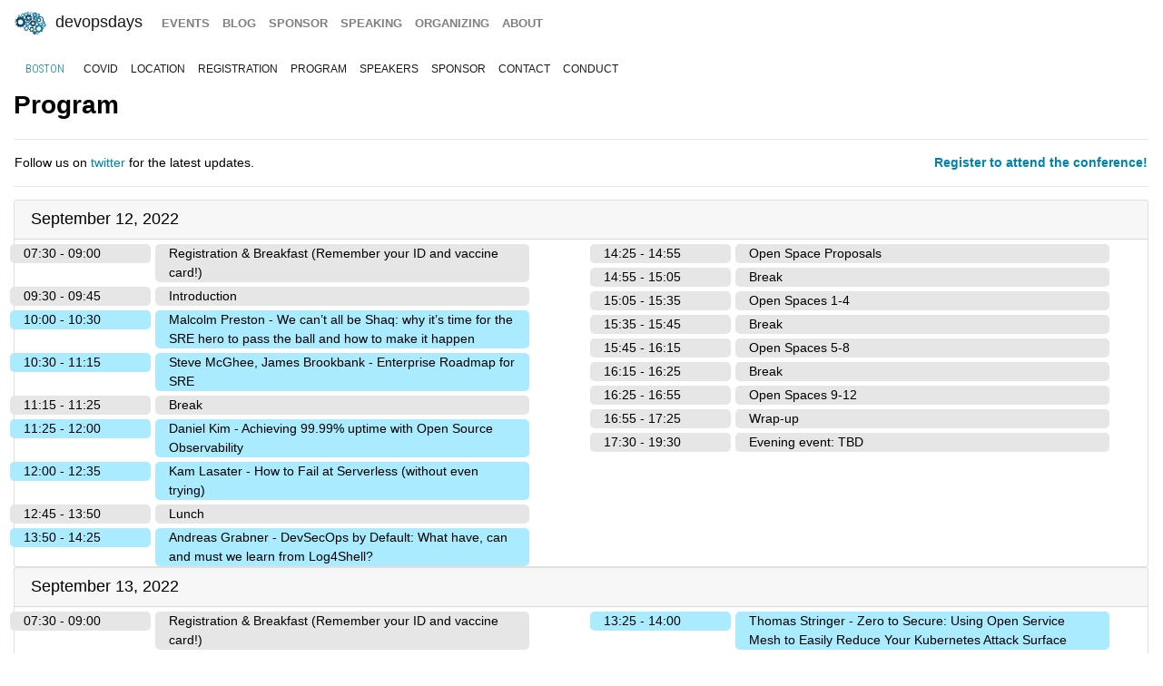

--- FILE ---
content_type: text/html; charset=UTF-8
request_url: https://devopsdays.org/events/2022-boston/program
body_size: 5518
content:
<!doctype html><html itemscope lang=en-US><head><meta http-equiv=X-UA-Compatible content="IE=edge"><meta charset=utf-8><meta name=HandheldFriendly content="True"><meta name=MobileOptimized content="320"><meta name=viewport content="width=device-width,initial-scale=1,shrink-to-fit=no"><meta name=generator content="Hugo 0.152.2"><meta property="og:title" content="Program"><meta name=twitter:title content="Program"><meta itemprop=name content="Program"><meta property="og:description" content="Program for DevOpsDays Boston 2022"><meta name=twitter:description content="Program for DevOpsDays Boston 2022"><meta itemprop=description content="Program for DevOpsDays Boston 2022"><meta name=twitter:site content="@devopsdays"><meta property="og:type" content="website"><meta property="og:url" content="https://devopsdays.org/events/2022-boston/program/"><meta name=twitter:creator content="@devopsdaysbos"><meta name=twitter:label1 value=Event><meta name=twitter:data1 value='devopsdays Boston 2022'><meta name=twitter:label2 value=Dates><meta name=twitter:data2 value='September 12 - 13, 2022'><meta property="og:image" content='https://www.devopsdays.org/img/sharing.jpg'><meta property="og:image:alt" content='devopsdays'><meta name=twitter:card content="summary_large_image"><meta name=twitter:image content='https://www.devopsdays.org/img/sharing.jpg'><meta itemprop=image content='https://www.devopsdays.org/img/sharing.jpg'><meta property="fb:app_id" content="1904065206497317"><meta itemprop=wordCount content="13"><title>devopsdays Boston 2022 - program</title><script>window.ga=window.ga||function(){(ga.q=ga.q||[]).push(arguments)},ga.l=+new Date,ga("create","UA-9713393-1","auto"),ga("send","pageview"),ga("create","UA-137417319-10","auto","clientTracker"),ga("clientTracker.send","pageview")</script><script async src=https://www.google-analytics.com/analytics.js></script><link rel=stylesheet href=/css/site.min.d70306a706192ba234cac80ced3b64203233a1262fe197300e9d08a3a1f97a85.css integrity="sha256-1wMGpwYZK6I0ysgM7TtkIDIzoSYv4ZcwDp0Io6H5eoU="><link href="https://fonts.googleapis.com/css?family=Roboto+Condensed:300,400,700" rel=stylesheet><link href=/fontawesome/css/fontawesome.min.css rel=stylesheet><link href=/fontawesome/css/brands.min.css rel=stylesheet><link href=/fontawesome/css/solid.min.css rel=stylesheet><link href=/fontawesome/css/v4-font-face.min.css rel=stylesheet><link rel=apple-touch-icon sizes=57x57 href=/apple-icon-57x57.png><link rel=apple-touch-icon sizes=60x60 href=/apple-icon-60x60.png><link rel=apple-touch-icon sizes=72x72 href=/apple-icon-72x72.png><link rel=apple-touch-icon sizes=76x76 href=/apple-icon-76x76.png><link rel=apple-touch-icon sizes=114x114 href=/apple-icon-114x114.png><link rel=apple-touch-icon sizes=120x120 href=/apple-icon-120x120.png><link rel=apple-touch-icon sizes=144x144 href=/apple-icon-144x144.png><link rel=apple-touch-icon sizes=152x152 href=/apple-icon-152x152.png><link rel=apple-touch-icon sizes=180x180 href=/apple-icon-180x180.png><link rel=icon type=image/png sizes=192x192 href=/android-icon-192x192.png><link rel=icon type=image/png sizes=32x32 href=/favicon-32x32.png><link rel=icon type=image/png sizes=96x96 href=/favicon-96x96.png><link rel=icon type=image/png sizes=16x16 href=/favicon-16x16.png><link rel=manifest href=/manifest.json><meta name=msapplication-TileColor content="#ffffff"><meta name=msapplication-TileImage content="/ms-icon-144x144.png"><meta name=theme-color content="#ffffff"><link href=/events/index.xml rel=alternate type=application/rss+xml title=DevOpsDays><link href=/events/index.xml rel=feed type=application/rss+xml title=DevOpsDays><script src=/js/devopsdays-min.min.6ab8ce6f544dca2401f76abc844458dc4387569400fd8abb7edb90fca2ae81cf.js integrity="sha256-arjOb1RNyiQB92q8hERY3EOHVpQA/Yq7ftuQ/KKugc8="></script></head><body lang><nav class="navbar navbar-expand-md navbar-light"><a class=navbar-brand href=/><img src=/img/devopsdays-brain.png height=30 class="d-inline-block align-top" alt="devopsdays Logo">
DevOpsDays
</a><button class=navbar-toggler type=button data-toggle=collapse data-target=#navbarSupportedContent aria-controls=navbarSupportedContent aria-expanded=false aria-label="Toggle navigation">
<span class=navbar-toggler-icon></span></button><div class="collapse navbar-collapse" id=navbarSupportedContent><ul class="navbar-nav mr-auto"><li class="nav-item global-navigation"><a class=nav-link href=/events/>events</a></li><li class="nav-item global-navigation"><a class=nav-link href=/blog/>blog</a></li><li class="nav-item global-navigation"><a class=nav-link href=/sponsor>sponsor</a></li><li class="nav-item global-navigation"><a class=nav-link href=/speaking/>speaking</a></li><li class="nav-item global-navigation"><a class=nav-link href=/organizing>organizing</a></li><li class="nav-item global-navigation"><a class=nav-link href=/about>about</a></li></ul></div></nav><nav class="navbar event-navigation navbar-expand-md navbar-light"><a href=/events/2022-boston class=nav-link>Boston</a>
<button class=navbar-toggler type=button data-toggle=collapse data-target=#navbar2>
<span class=navbar-toggler-icon></span></button><div class="navbar-collapse collapse" id=navbar2><ul class=navbar-nav><li class="nav-item active"><a class=nav-link href=/events/2022-boston/covid>covid</a></li><li class="nav-item active"><a class=nav-link href=/events/2022-boston/location>location</a></li><li class="nav-item active"><a class=nav-link href=https://ti.to/devopsdaysbos/2022>registration</a></li><li class="nav-item active"><a class=nav-link href=/events/2022-boston/program>program</a></li><li class="nav-item active"><a class=nav-link href=/events/2022-boston/speakers>speakers</a></li><li class="nav-item active"><a class=nav-link href=/events/2022-boston/sponsor>sponsor</a></li><li class="nav-item active"><a class=nav-link href=/events/2022-boston/contact>contact</a></li><li class="nav-item active"><a class=nav-link href=/events/2022-boston/conduct>conduct</a></li></ul></div></nav><div class=container-fluid><div class=row><div class=col-md-12><h2>Program</h2><div class=row><div class=col><hr><table style=width:100%><tbody><tr><td>Follow us on <a href=https://twitter.com/devopsdaysbos>twitter</a> for the latest updates.</td><td style=font-weight:700;text-align:right><a href=https://ti.to/devopsdaysbos/2022>Register to attend the conference!</a></td></tr></tbody></table><hr></div></div><div class=row><div class=col><div id=accordion role=tablist aria-multiselectable=true><div class=card><div class=card-header role=tab id=headingOne-2022-09-12><h5 class=mb-0>September 12, 2022</a></h5></div><div id='#collapse-2022-09-12" class="collapse show" role="tabpanel" aria-labelledby="headingOne-2022-09-12'><div class=card-block><div class=row><div class=col-lg-6><div class="row program-row"><div class="col-lg-3 col-md-3 program-element program-custom">07:30
-
09:00</div><div class="col-lg-8 col-md-6 program-element program-custom">Registration & Breakfast (Remember your ID and vaccine card!)<br></div></div><div class="row program-row"><div class="col-lg-3 col-md-3 program-element program-custom">09:30
-
09:45</div><div class="col-lg-8 col-md-6 program-element program-custom">Introduction<br></div></div><div class="row program-row"><div class="col-lg-3 col-md-3 program-element program-talk">10:00
-
10:30</div><div class="col-lg-8 col-md-6 program-element program-talk"><a href=/events/2022-boston/program/malcolm-preston>Malcolm Preston - We can’t all be Shaq: why it’s time for the SRE hero to pass the ball and how to make it happen</a><br></div></div><div class="row program-row"><div class="col-lg-3 col-md-3 program-element program-talk">10:30
-
11:15</div><div class="col-lg-8 col-md-6 program-element program-talk"><a href=/events/2022-boston/program/steve-mcghee>Steve McGhee, James Brookbank - Enterprise Roadmap for SRE</a><br></div></div><div class="row program-row"><div class="col-lg-3 col-md-3 program-element program-custom">11:15
-
11:25</div><div class="col-lg-8 col-md-6 program-element program-custom">Break<br></div></div><div class="row program-row"><div class="col-lg-3 col-md-3 program-element program-talk">11:25
-
12:00</div><div class="col-lg-8 col-md-6 program-element program-talk"><a href=/events/2022-boston/program/daniel-kim>Daniel Kim - Achieving 99.99% uptime with Open Source Observability</a><br></div></div><div class="row program-row"><div class="col-lg-3 col-md-3 program-element program-talk">12:00
-
12:35</div><div class="col-lg-8 col-md-6 program-element program-talk"><a href=/events/2022-boston/program/kam-lasater>Kam Lasater - How to Fail at Serverless (without even trying)</a><br></div></div><div class="row program-row"><div class="col-lg-3 col-md-3 program-element program-custom">12:45
-
13:50</div><div class="col-lg-8 col-md-6 program-element program-custom">Lunch<br></div></div><div class="row program-row"><div class="col-lg-3 col-md-3 program-element program-talk">13:50
-
14:25</div><div class="col-lg-8 col-md-6 program-element program-talk"><a href=/events/2022-boston/program/andreas-grabner>Andreas Grabner - DevSecOps by Default: What have, can and must we learn from Log4Shell?</a><br></div></div></div><div class=col-lg-6><div class="row program-row"><div class="col-lg-3 col-md-3 program-element program-custom">14:25
-
14:55</div><div class="col-lg-8 col-md-6 program-element program-custom">Open Space Proposals<br></div></div><div class="row program-row"><div class="col-lg-3 col-md-3 program-element program-custom">14:55
-
15:05</div><div class="col-lg-8 col-md-6 program-element program-custom">Break<br></div></div><div class="row program-row"><div class="col-lg-3 col-md-3 program-element program-custom">15:05
-
15:35</div><div class="col-lg-8 col-md-6 program-element program-custom">Open Spaces 1-4<br></div></div><div class="row program-row"><div class="col-lg-3 col-md-3 program-element program-custom">15:35
-
15:45</div><div class="col-lg-8 col-md-6 program-element program-custom">Break<br></div></div><div class="row program-row"><div class="col-lg-3 col-md-3 program-element program-custom">15:45
-
16:15</div><div class="col-lg-8 col-md-6 program-element program-custom">Open Spaces 5-8<br></div></div><div class="row program-row"><div class="col-lg-3 col-md-3 program-element program-custom">16:15
-
16:25</div><div class="col-lg-8 col-md-6 program-element program-custom">Break<br></div></div><div class="row program-row"><div class="col-lg-3 col-md-3 program-element program-custom">16:25
-
16:55</div><div class="col-lg-8 col-md-6 program-element program-custom">Open Spaces 9-12<br></div></div><div class="row program-row"><div class="col-lg-3 col-md-3 program-element program-custom">16:55
-
17:25</div><div class="col-lg-8 col-md-6 program-element program-custom">Wrap-up<br></div></div><div class="row program-row"><div class="col-lg-3 col-md-3 program-element program-custom">17:30
-
19:30</div><div class="col-lg-8 col-md-6 program-element program-custom">Evening event: TBD<br></div></div></div></div></div></div></div><div class=card><div class=card-header role=tab id=headingOne-2022-09-13><h5 class=mb-0>September 13, 2022</a></h5></div><div id='#collapse-2022-09-13" class="collapse show" role="tabpanel" aria-labelledby="headingOne-2022-09-13'><div class=card-block><div class=row><div class=col-lg-6><div class="row program-row"><div class="col-lg-3 col-md-3 program-element program-custom">07:30
-
09:00</div><div class="col-lg-8 col-md-6 program-element program-custom">Registration & Breakfast (Remember your ID and vaccine card!)<br></div></div><div class="row program-row"><div class="col-lg-3 col-md-3 program-element program-custom">09:30
-
09:45</div><div class="col-lg-8 col-md-6 program-element program-custom">Introduction<br></div></div><div class="row program-row"><div class="col-lg-3 col-md-3 program-element program-talk">09:45
-
10:20</div><div class="col-lg-8 col-md-6 program-element program-talk"><a href=/events/2022-boston/program/peter-chestna>Peter Chestna - Feedback: You don't have to be bad to get better</a><br></div></div><div class="row program-row"><div class="col-lg-3 col-md-3 program-element program-talk">10:20
-
10:55</div><div class="col-lg-8 col-md-6 program-element program-talk"><a href=/events/2022-boston/program/gad-salner>Gad Salner - How to scale a unicorn-building engineering team (and stay sane)</a><br></div></div><div class="row program-row"><div class="col-lg-3 col-md-3 program-element program-custom">10:55
-
11:10</div><div class="col-lg-8 col-md-6 program-element program-custom">Break<br></div></div><div class="row program-row"><div class="col-lg-3 col-md-3 program-element program-talk">11:10
-
11:45</div><div class="col-lg-8 col-md-6 program-element program-talk"><a href=/events/2022-boston/program/adarsh-shah>Adarsh Shah - From Infrastructure as Code to Environment as Code: Challenges scaling IaC and how to resolve them</a><br></div></div><div class="row program-row"><div class="col-lg-3 col-md-3 program-element program-talk">11:45
-
12:20</div><div class="col-lg-8 col-md-6 program-element program-talk"><a href=/events/2022-boston/program/kavitha-govindarajulu>Kavitha Govindarajulu - Evaluating Your Toolbox</a><br></div></div><div class="row program-row"><div class="col-lg-3 col-md-3 program-element program-custom">12:20
-
13:25</div><div class="col-lg-8 col-md-6 program-element program-custom">Lunch<br></div></div></div><div class=col-lg-6><div class="row program-row"><div class="col-lg-3 col-md-3 program-element program-talk">13:25
-
14:00</div><div class="col-lg-8 col-md-6 program-element program-talk"><a href=/events/2022-boston/program/thomas-stringer>Thomas Stringer - Zero to Secure: Using Open Service Mesh to Easily Reduce Your Kubernetes Attack Surface</a><br></div></div><div class="row program-row"><div class="col-lg-3 col-md-3 program-element program-custom">14:00
-
14:30</div><div class="col-lg-8 col-md-6 program-element program-custom">Open Space Proposals<br></div></div><div class="row program-row"><div class="col-lg-3 col-md-3 program-element program-custom">14:30
-
14:45</div><div class="col-lg-8 col-md-6 program-element program-custom">Break<br></div></div><div class="row program-row"><div class="col-lg-3 col-md-3 program-element program-custom">14:45
-
15:15</div><div class="col-lg-8 col-md-6 program-element program-custom">Open Spaces 13-16<br></div></div><div class="row program-row"><div class="col-lg-3 col-md-3 program-element program-custom">15:15
-
15:30</div><div class="col-lg-8 col-md-6 program-element program-custom">Break<br></div></div><div class="row program-row"><div class="col-lg-3 col-md-3 program-element program-custom">15:30
-
16:00</div><div class="col-lg-8 col-md-6 program-element program-custom">Open Spaces 17-20<br></div></div><div class="row program-row"><div class="col-lg-3 col-md-3 program-element program-custom">16:00
-
16:15</div><div class="col-lg-8 col-md-6 program-element program-custom">Break<br></div></div><div class="row program-row"><div class="col-lg-3 col-md-3 program-element program-custom">16:15
-
16:45</div><div class="col-lg-8 col-md-6 program-element program-custom">Open Spaces 21-24<br></div></div><div class="row program-row"><div class="col-lg-3 col-md-3 program-element program-custom">16:45
-
17:15</div><div class="col-lg-8 col-md-6 program-element program-custom">Wrap-up<br></div></div></div></div></div></div></div></div></div></div></div></div><div class="row cta-row"><div class=col-md-12><h4 class=sponsor-cta>Platinum Sponsors</h4></div></div><div class="row sponsor-row"><div class="col-lg-1 col-md-2 col-4"><a href=https://goteleport.com/><img src=/sponsors/t/teleport_hu_50247539b9cc0b4b.webp alt=Teleport title=Teleport class=img-fluid></a></div><div class="col-lg-1 col-md-2 col-4"><a href=https://www.spectrocloud.com><img src=/sponsors/s/spectrocloud_hu_5b3083a20a4016b4.webp alt=spectrocloud title=spectrocloud class=img-fluid></a></div><div class="col-lg-1 col-md-2 col-4"><a href=https://solo.io/><img src=/sponsors/s/solo_hu_882f68d1fd7eea08.webp alt=Solo title=Solo class=img-fluid></a></div><div class="col-lg-1 col-md-2 col-4"><a href=https://www.humio.com><img src=/sponsors/h/humio_hu_c0290a5d2d53a61c.webp alt=Humio title=Humio class=img-fluid></a></div><div class="col-lg-1 col-md-2 col-4"><a href=https://www.fairwinds.com><img src=/sponsors/f/fairwinds_hu_30d9420ab200a3cf.webp alt=fairwinds title=fairwinds class=img-fluid></a></div><div class="col-lg-1 col-md-2 col-4"><a href=https://www.couchbase.com/><img src=/sponsors/c/couchbase_hu_75ee4bcd76258e38.webp alt=Couchbase title=Couchbase class=img-fluid></a></div><div class="col-lg-1 col-md-2 col-4"><a href=https://www.dynatrace.com><img src=/sponsors/d/dynatrace-before-20250905_hu_3f2ea31b13a7a44a.webp alt=Dynatrace title=Dynatrace class=img-fluid></a></div><div class="col-lg-1 col-md-2 col-4"><a href=https://circleci.com><img src=/sponsors/c/circleci_hu_728b9140292aad5e.webp alt=CircleCI title=CircleCI class=img-fluid></a></div><div class="col-lg-1 col-md-2 col-4"><a href=https://octopus.com/><img src=/sponsors/o/octopus-deploy_hu_b3c0cba4d3d1345e.webp alt="Octopus Deploy" title="Octopus Deploy" class=img-fluid></a></div><div class="col-lg-1 col-md-2 col-4"><a href=https://tonic.ai><img src=/sponsors/t/tonic_hu_767b38b87a81d27e.webp alt=tonic title=tonic class=img-fluid></a></div><div class="col-lg-1 col-md-2 col-4"><a href=https://portworx.com/use-case/kubernetes-storage/><img src=/sponsors/p/portworx-before-20240216_hu_d2990bc37e85c419.webp alt=portworx title=portworx class=img-fluid></a></div><div class="col-lg-1 col-md-2 col-4"><a href=https://www.cortex.io/><img src=/sponsors/c/cortex-before-20220912_hu_f99e95240c99e2ae.webp alt=Cortex title=Cortex class=img-fluid></a></div><div class="col-lg-1 col-md-2 col-4"><a href=https://www.observeinc.com/><img src=/sponsors/o/observeinc_hu_5f47b81af2d1bbc1.webp alt="Observe Inc" title="Observe Inc" class=img-fluid></a></div><div class="col-lg-1 col-md-2 col-4"><a href=https://edgedelta.com/><img src=/sponsors/e/edge-delta_hu_bfaf99fd1882ce91.webp alt="Edge Delta" title="Edge Delta" class=img-fluid></a></div><div class="col-lg-1 col-md-2 col-4"><a href=https://mattermost.com><img src=/sponsors/m/mattermost_hu_261f8e3905a83b49.webp alt=Mattermost title=Mattermost class=img-fluid></a></div><div class="col-lg-1 col-md-2 col-4"><a href=https://www.kosli.com/><img src=/sponsors/k/kosli_hu_ce543f0c860df60a.webp alt=Kosli title=Kosli class=img-fluid></a></div><div class="col-lg-1 col-md-2 col-4"><a href=https://www.cloudbees.com/><img src=/sponsors/c/cloudbees-before-20250128_hu_18cf70569a6b3c4b.webp alt=cloudbees title=cloudbees class=img-fluid></a></div><div class="col-lg-1 col-md-2 col-4"><a href=https://snyk.io><img src=/sponsors/s/snyk-before-20240621_hu_90f97a7bfa83e678.webp alt=Snyk title=Snyk class=img-fluid></a></div><div class="col-lg-1 col-md-2 col-4"><a href=http://www.splunk.com/><img src=/sponsors/s/splunk_hu_790c331b3cdf965.webp alt=Splunk title=Splunk class=img-fluid></a></div><div class="col-lg-1 col-md-2 col-4"><a href=https://www.sonatype.com/><img src=/sponsors/s/sonatype_hu_eb7d574288287019.webp alt=Sonatype title=Sonatype class=img-fluid></a></div><div class="col-lg-1 col-md-2 col-4"><a href=http://www.zerto.com/><img src=/sponsors/z/zerto_hu_a68e41b7c1dfb2df.webp alt=Zerto title=Zerto class=img-fluid></a></div><div class="col-lg-1 col-md-2 col-4"><a href=https://roost.ai/><img src=/sponsors/r/roostai_hu_b84b1a4c3d87a84a.webp alt=roostai title=roostai class=img-fluid></a></div><div class="col-lg-1 col-md-2 col-4"><a href=https://42crunch.com/><img src=/sponsors/4/42crunch_hu_39349702139d7bcf.webp alt=42Crunch title=42Crunch class=img-fluid></a></div></div><div class="row cta-row"><div class=col-md-12><h4 class=sponsor-cta>Lanyard Sponsor</h4></div></div><div class="row sponsor-row"><div class="col-lg-1 col-md-2 col-4"><a href=https://www.firehydrant.io><img src=/sponsors/f/firehydrant_hu_13065adf3250dc93.webp alt=firehydrant title=firehydrant class=img-fluid></a></div></div><div class="row cta-row"><div class=col-md-12><h4 class=sponsor-cta>Coffee Sponsor</h4></div></div><div class="row sponsor-row"><div class="col-lg-1 col-md-2 col-4"><a href=https://atomicroastery.com><img src=/sponsors/a/atomiccoffeeroasters_hu_9be2c07a0b1036f7.webp alt="Atomic Coffee Roasters" title="Atomic Coffee Roasters" class=img-fluid></a></div></div><div class="row cta-row"><div class=col-md-12><h4 class=sponsor-cta>Startup Alley Sponsors</h4></div></div><div class="row sponsor-row"><div class="col-lg-1 col-md-2 col-4"><a href=https://vivanti.com/><img src=/sponsors/v/vivanti_hu_68ee8e1095ff6afb.webp alt=vivanti title=vivanti class=img-fluid></a></div><div class="col-lg-1 col-md-2 col-4"><a href=https://www.opscruise.com/><img src=/sponsors/o/opscruise_hu_295db5d0be6f4fde.webp alt=OpsCruise title=OpsCruise class=img-fluid></a></div></div><br></div></div></div><nav class="navbar bottom navbar-light footer-nav-row" style=background-color:#bfbfc1><div class=row><div class="col-md-12 footer-nav-background"><div class=row><div class="col-md-6 col-lg-4 footer-nav-col"><h3 class=footer-nav>CFP OPEN</h3><a href=/events/2026-tokyo class=footer-content>Tokyo</a><br><a href=/events/2026-copenhagen class=footer-content>copenhagen</a><br><a href=/events/2026-austin class=footer-content>Austin</a><br><a href=/events/2026-zurich class=footer-content>Zurich</a><br><a href=/events/2026-nashville class=footer-content>Nashville</a><br><a href=/events/2026-geneva class=footer-content>Geneva</a><br><a href=/events/2026-sibiu class=footer-content>Sibiu</a><br><a href=/events/2026-prague class=footer-content>prague</a><br><br><a href=https://devopsdays.org/speaking>Propose a talk</a> at an event near you!<br></div><div class="col-md-6 col-lg-4 footer-nav-col footer-content"><h3 class=footer-nav>BLOG</h3><a href=https://devopsdays.org/blog/2024/11/13/sustainability-donation-being-introduced-in-2025/><h1 class=footer-heading>Sustainability donation being introduced in 2025</h1></a><h2 class=footer-heading>by DevOpsDays Global Core Organizers - 13 November, 2024</h2><br><a href=https://devopsdays.org/blog/2024/07/01/come-celebrate-15-years-of-devopsdays/><h1 class=footer-heading>Come Celebrate 15 years of Devopsdays !</h1></a><h2 class=footer-heading>by DevOpsDays Global Core Organizers - 01 July, 2024</h2><br><a href=https://devopsdays.org/blog/2024/06/06/good-better-best-how-to-budget-for-success/><h1 class=footer-heading>Good, Better, Best: How to budget for success</h1></a><h2 class=footer-heading>by DevOpsDays Global Core Organizers - 06 June, 2024</h2><br><a href=https://devopsdays.org/blog/2023/01/31/devopsdays-during-the-pandemic/><h1 class=footer-heading>Devopsdays during the pandemic</h1></a><h2 class=footer-heading>by Floor Drees - 31 January, 2023</h2><br><a href=https://www.devopsdays.org/blog/index.xml>Blog Feed</a></div><div class="col-md-6 col-lg-4 footer-nav-col"><h3 class=footer-nav>About</h3>devopsdays is a worldwide community conference series for anyone interested in IT improvement.<br><br><a href=/about/ class=footer-content>About devopsdays</a><br><a href=/privacy/ class=footer-content>Privacy Policy</a><br><a href=/conduct/ class=footer-content>Code of Conduct</a><br><br><a href=https://www.netlify.com><img src=/img/netlify-light.png alt="Deploys by Netlify"></a></div></div></div></div></nav><script>$(document).ready(function(){$("#share").jsSocials({shares:["email",{share:"twitter",via:"devopsdaysbos"},"facebook","linkedin"],text:"devopsdays Boston - 2022",showLabel:!1,showCount:!1})})</script>
<script async id="netlify-rum-container" src="/.netlify/scripts/rum" data-netlify-rum-site-id="33459a04-9379-473d-8517-a25a208ef36a" data-netlify-deploy-branch="main" data-netlify-deploy-context="production" data-netlify-cwv-token="eyJhbGciOiJIUzI1NiIsInR5cCI6IkpXVCJ9.eyJzaXRlX2lkIjoiMzM0NTlhMDQtOTM3OS00NzNkLTg1MTctYTI1YTIwOGVmMzZhIiwiYWNjb3VudF9pZCI6IjVjYmUwZTUzYzlmNDFhZmMyZmUzNTk0OCIsImRlcGxveV9pZCI6IjY5NmU1NjMxM2I4NTBjMDAwOGJhMTlkZCIsImlzc3VlciI6Im5mc2VydmVyIn0.IDNeo-8hBCJZkxLCxbrTI2eyGs4QU8GyyJeAE_YaVXs"></script></body></html>

--- FILE ---
content_type: text/plain
request_url: https://www.google-analytics.com/j/collect?v=1&_v=j102&a=1604485169&t=pageview&_s=1&dl=https%3A%2F%2Fdevopsdays.org%2Fevents%2F2022-boston%2Fprogram&ul=en-us%40posix&dt=devopsdays%20Boston%202022%20-%20program&sr=1280x720&vp=1280x720&_u=IEDAAEABAAAAACAAI~&jid=1858271820&gjid=1454649273&cid=1735202965.1769226073&tid=UA-137417319-10&_gid=538051318.1769226073&_r=1&_slc=1&z=1858776764
body_size: -830
content:
2,cG-GDJCMM5QH5